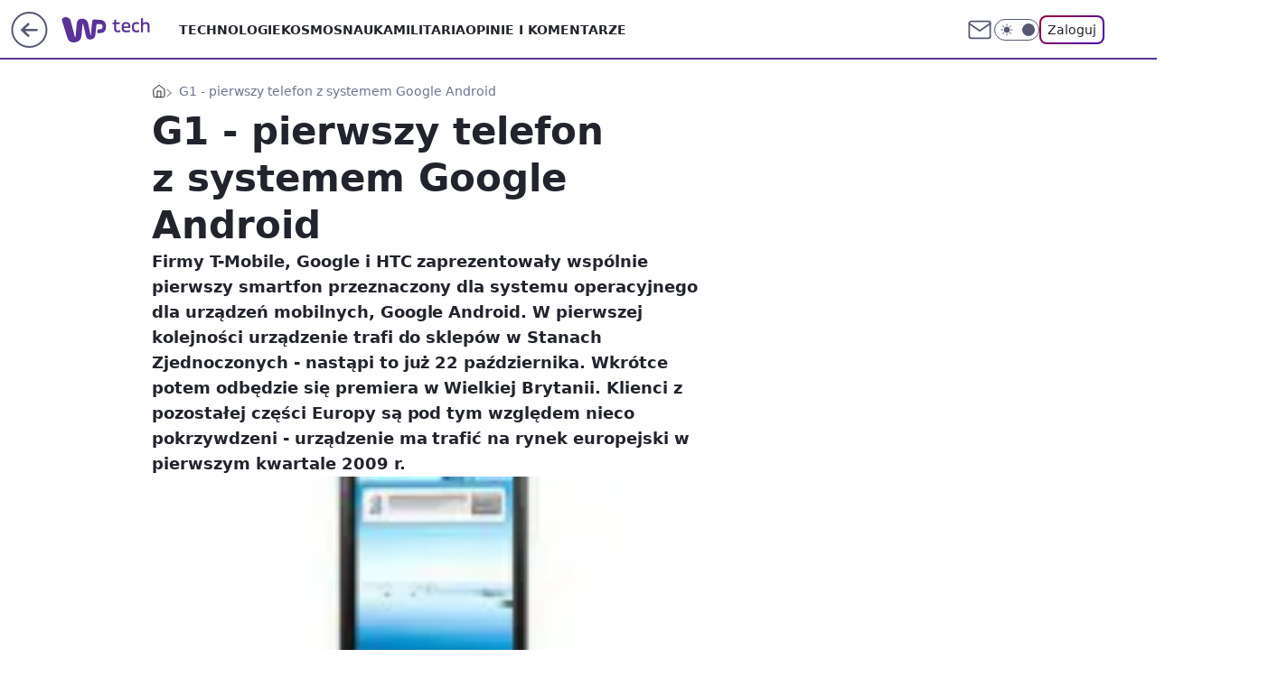

--- FILE ---
content_type: application/javascript
request_url: https://rek.www.wp.pl/gaf.js?rv=2&sn=tech&pvid=9b498bdb8150e81f5dfa&rekids=234802&whbid-test=1&phtml=tech.wp.pl%2Fg1-pierwszy-telefon-z-systemem-google-android%2C6034828142973569a&abtest=adtech%7CPRGM-1047%7CA%3Badtech%7CPU-335%7CA%3Badtech%7CPRG-3468%7CB%3Badtech%7CPRGM-1036%7CD%3Badtech%7CFP-76%7CA%3Badtech%7CPRGM-1356%7CA%3Badtech%7CPRGM-1419%7CB%3Badtech%7CPRGM-1589%7CA%3Badtech%7CPRGM-1443%7CA%3Badtech%7CPRGM-1421%7CA%3Badtech%7CPRGM-1587%7CD%3Badtech%7CPRGM-1615%7CA%3Badtech%7CPRGM-1215%7CC&PWA_adbd=0&darkmode=0&highLayout=0&layout=wide&navType=navigate&cdl=0&ctype=article&ciab=IAB19%2CIAB-v3-630&cid=6034828142973569&csystem=ncr&cdate=2008-09-23&vw=1280&vh=720&p1=0&spin=ubniq5nj&bcv=2
body_size: 9740
content:
ubniq5nj({"spin":"ubniq5nj","bunch":234802,"context":{"dsa":false,"minor":false,"bidRequestId":"7b911c44-9485-465d-ae2d-60952c8683fc","maConfig":{"timestamp":"2026-01-15T08:59:46.335Z"},"dfpConfig":{"timestamp":"2026-01-19T13:39:44.008Z"},"sda":[],"targeting":{"client":{},"server":{},"query":{"PWA_adbd":"0","abtest":"adtech|PRGM-1047|A;adtech|PU-335|A;adtech|PRG-3468|B;adtech|PRGM-1036|D;adtech|FP-76|A;adtech|PRGM-1356|A;adtech|PRGM-1419|B;adtech|PRGM-1589|A;adtech|PRGM-1443|A;adtech|PRGM-1421|A;adtech|PRGM-1587|D;adtech|PRGM-1615|A;adtech|PRGM-1215|C","bcv":"2","cdate":"2008-09-23","cdl":"0","ciab":"IAB19,IAB-v3-630","cid":"6034828142973569","csystem":"ncr","ctype":"article","darkmode":"0","highLayout":"0","layout":"wide","navType":"navigate","p1":"0","phtml":"tech.wp.pl/g1-pierwszy-telefon-z-systemem-google-android,6034828142973569a","pvid":"9b498bdb8150e81f5dfa","rekids":"234802","rv":"2","sn":"tech","spin":"ubniq5nj","vh":"720","vw":"1280","whbid-test":"1"}},"directOnly":0,"geo":{"country":"840","region":"","city":""},"statid":"","mlId":"","rshsd":"3","isRobot":false,"curr":{"EUR":4.2231,"USD":3.6331,"CHF":4.5476,"GBP":4.8704},"rv":"2","status":{"advf":2,"ma":2,"ma_ads-bidder":2,"ma_cpv-bidder":2,"ma_high-cpm-bidder":2}},"slots":{"11":{"delivered":"1","campaign":null,"dfpConfig":{"placement":"/89844762/Desktop_Tech.wp.pl_x11_art","roshash":"DHKN","ceil":100,"sizes":[[336,280],[640,280],[300,250]],"namedSizes":["fluid"],"div":"div-gpt-ad-x11-art","targeting":{"DFPHASH":"AEHK","emptygaf":"0"},"gfp":"DHKN"}},"12":{"delivered":"1","campaign":null,"dfpConfig":{"placement":"/89844762/Desktop_Tech.wp.pl_x12_art","roshash":"DHKN","ceil":100,"sizes":[[336,280],[640,280],[300,250]],"namedSizes":["fluid"],"div":"div-gpt-ad-x12-art","targeting":{"DFPHASH":"AEHK","emptygaf":"0"},"gfp":"DHKN"}},"13":{"delivered":"1","campaign":null,"dfpConfig":{"placement":"/89844762/Desktop_Tech.wp.pl_x13_art","roshash":"DHKN","ceil":100,"sizes":[[336,280],[640,280],[300,250]],"namedSizes":["fluid"],"div":"div-gpt-ad-x13-art","targeting":{"DFPHASH":"AEHK","emptygaf":"0"},"gfp":"DHKN"}},"14":{"delivered":"1","campaign":null,"dfpConfig":{"placement":"/89844762/Desktop_Tech.wp.pl_x14_art","roshash":"DHKN","ceil":100,"sizes":[[336,280],[640,280],[300,250]],"namedSizes":["fluid"],"div":"div-gpt-ad-x14-art","targeting":{"DFPHASH":"AEHK","emptygaf":"0"},"gfp":"DHKN"}},"15":{"delivered":"1","campaign":null,"dfpConfig":{"placement":"/89844762/Desktop_Tech.wp.pl_x15_art","roshash":"DHKN","ceil":100,"sizes":[[728,90],[970,300],[950,90],[980,120],[980,90],[970,150],[970,90],[970,250],[930,180],[950,200],[750,100],[970,66],[750,200],[960,90],[970,100],[750,300],[970,200],[950,300]],"namedSizes":["fluid"],"div":"div-gpt-ad-x15-art","targeting":{"DFPHASH":"AEHK","emptygaf":"0"},"gfp":"DHKN"}},"16":{"lazy":1,"delivered":"1","campaign":{"id":"188579","capping":"PWAck=27120684\u0026PWAclt=168","adm":{"bunch":"234802","creations":[{"code":"\u003cdiv class=\"ft_async_tag\"\u003e\u003cnoscript\u003e\u003ca href=\"https://servedby.flashtalking.com/click/2/304894;10471726;0;209;0/?gdpr=${GDPR}\u0026gdpr_consent=${GDPR_CONSENT_78}\u0026ft_width=750\u0026ft_height=300\u0026url=44073094\" target=\"_blank\"\u003e\u003cimg border=\"0\" src=\"https://servedby.flashtalking.com/imp/2/304894;10471726;205;gif;wppl;FullExpand/?gdpr=${GDPR}\u0026gdpr_consent=${GDPR_CONSENT_78}\"\u003e\u003c/a\u003e\u003c/noscript\u003e\u003cimg src=\"data:image/png,ft\" style=\"display: none\" onerror='(function(img) {window.ftClick = \"\";window.ftExpTrack_10471726 = \"\";window.ftX = \"\";window.ftY = \"\";window.ftZ = \"\";window.ftOBA = 1;window.ftContent = \"\";window.ftCustom = \"\";window.ft750x300_OOBclickTrack = \"\";window.ftRandom = Math.random()*1000000;window.ftClick_10471726 = ftClick;if(typeof(ft_referrer)==\"undefined\"){window.ft_referrer=(function(){var r=\"\";if(window==top){r=window.location.href;}else{try{r=window.parent.location.href;}catch(e){}r=(r)?r:document.referrer;}while(encodeURIComponent(r).length\u003e1000){r=r.substring(0,r.length-1);}return r;}());}var ftDomain = (window==top)?\"\":(function(){var d=document.referrer,m=(d)?d.match(\"(?::q/q/)+([qw-]+(q.[qw-]+)+)(q/)?\".replace(/q/g,decodeURIComponent(\"%\"+\"5C\"))):\"\",h=(m\u0026\u0026m[1])?m[1]:\"\";return (h\u0026\u0026h!=location.host)?\"\u0026ft_ifb=1\u0026ft_domain=\"+encodeURIComponent(h):\"\";}());var ftV_10471726={pID:\"10471726\",width:\"750\",height:\"300\",params:{ftx:window.ftX,fty:window.ftY,ftadz:window.ftZ,ftscw:window.ftContent,ft_custom:window.ftCustom,ft_id:window.ftID||\"\",ft_idEnabled:window.ftIDEnabled||\"\",ftOBA:window.ftOBA,ft_domain:((ftDomain||\"\").match(RegExp(\"\u0026ft_domain=([^\u0026$]+)\",\"i\"))||[\"\",\"\"])[1],ft_ifb:((ftDomain||\"\").match(RegExp(\"\u0026ft_ifb=([^\u0026$]+)\",\"i\"))||[\"\",\"\"])[1],ft_agentEnv:window.mraid||window.ormma?\"1\":\"0\",ft_referrer:encodeURIComponent(window.ft_referrer),gdpr:\"${GDPR}\",gdpr_consent:\"${GDPR_CONSENT_78}\",ftClick:window.ftClick,cachebuster:window.ftRandom},winVars:{ftClick_10471726:window.ftClick_10471726,ftExpTrack_10471726:window.ftExpTrack_10471726,ft750x300_OOBclickTrack:window.ft750x300_OOBclickTrack},DTimeout:1E3,GTimeout:1E3},ftPProc=function(d){var c=this;d=JSON.parse(JSON.stringify(d));var f=[],l=function(a,b){b=\"undefined\"===typeof b||isNaN(b)?1:parseInt(b,10);a=a||\"\";for(var e=0\u003c=b?b:0;e--;)a=encodeURIComponent(a);return a},h=function(a){a=a.constructor==Array?a:[];for(var b=0;b\u003ca.length;b++){var e=a[b].t\u0026\u0026\"w\"==a[b].t?\"winVars\":\"params\",c=d[e][a[b].p],g=l(a[b].n||\"\",a[b].e),h=l(a[b].v||\"\",a[b].e);g=(g?g+\":\":\"\")+h;\"\"!==g\u0026\u0026(c=\"undefined\"===typeof c||\"\"===c||\"o\"===a[b].m?\"\":c+\";\",d[e][a[b].p]=c+g)}a=!0;for(b=0;b\u003cf.length;b++)if(!f[b].deployed){a=!1;break}a\u0026\u0026k()},k=function(){k=function(){};deployTag()};c.getVars=function(a){return JSON.parse(JSON.stringify(a?\"string\"===typeof a\u0026\u0026\"undefined\"!==typeof d[a]?d[a]:{}:d))};c.getSrcString=function(){var a=c.getVars(\"params\"),b=[],e;for(e in a)a.hasOwnProperty(e)\u0026\u0026\"undefined\"!==typeof a[e]\u0026\u0026\"\"!==a[e]\u0026\u0026b.push(e+\"=\"+a[e]);return b.join(\"\u0026\")};c.deployWinVars=function(){var a=c.getVars(\"winVars\"),b;for(b in a)a.hasOwnProperty(b)\u0026\u0026\"undefined\"!==typeof a[b]\u0026\u0026(window[b]=a[b])};c.addPProc=function(a){a.deployed=!1;f.push(a)};c.init=function(){d.v=5;var a=[];0===f.length?k():(f.forEach(function(b){a.push(b.id);b.timeout=parseInt(isNaN(b.timeout)?d.DTimeout:b.timeout,10);b.timer=setTimeout(function(){var a={};clearTimeout(b.timer);b.deployed||(b.deployed=!0,h(a))},b.timeout||d.DTimeout);b.deploy(c.getVars(),function(a){clearTimeout(b.timer);b.deployed||(b.deployed=!0,h(a))})}),window[\"ftPPIDs_\"+d.pID]=d.v+\";\"+a.join(\",\"))}},ft10471726PP = new ftPProc(ftV_10471726);ft10471726PP.addPProc({id:\"32574\",deploy:function(settings,callback){var s = document.createElement(\"script\");s.src=\"https://cdn.flashtalking.com/197282/5142003/FT_FullScreenExpand.js\";img.parentNode.insertBefore(s, img.nextSibling);}});var deployTag = function(){deployTag = function(){};clearTimeout(gTimer);ft10471726PP.deployWinVars();var ftTag = document.createElement(\"script\");ftTag.id = \"ft_servedby_10471726\";ftTag.src = \"https://servedby.flashtalking.com/imp/2/304894;10471726;201;jsappend;wppl;FullExpand/?\"+ft10471726PP.getSrcString();ftTag.name = \"ftscript_750x300\";img.parentNode.insertBefore(ftTag, img.nextSibling);},gTimer = setTimeout(function(){clearTimeout(gTimer);deployTag();},ftV_10471726.GTimeout);ft10471726PP.init();})(this);'\u003e\u003c/div\u003e","height":300,"showLabel":true,"trackers":{"click":[""],"cview":["//ma.wp.pl/ma.gif?clid=2756484462c54389dac6407e48e5709b\u0026SN=tech\u0026pvid=9b498bdb8150e81f5dfa\u0026action=cvimp\u0026pg=tech.wp.pl\u0026par=editedTimestamp%3D1768572575%26pricingModel%3DlRd4Uf-pPLVuKwsW1pJfss-0hiTYutxzLdBbjIDHE8k%26iabPageCategories%3D%26ip%3DPcV4SRh6U7bYHiyW1TutmH29mK4bxWylMvsw-oBNUUo%26test%3D0%26seatID%3D2756484462c54389dac6407e48e5709b%26emission%3D3045428%26pvid%3D9b498bdb8150e81f5dfa%26conversionValue%3D0%26userID%3D__UNKNOWN_TELL_US__%26slotID%3D016%26cur%3DPLN%26workfID%3D188579%26org_id%3D25%26order%3D266277%26geo%3D840%253B%253B%26bidReqID%3D7b911c44-9485-465d-ae2d-60952c8683fc%26seatFee%3DB4YGOCQYodP43HuTFTkKl39Yo-d9xMwPId1qw9Jw2vk%26client_id%3D39398%26iabSiteCategories%3D%26sn%3Dtech%26hBidPrice%3DEJRcajuCFKWj%26contentID%3D6034828142973569%26ssp%3Dwp.pl%26publisherID%3D308%26targetDomain%3D%26billing%3Dcpv%26bidTimestamp%3D1768877418%26rekid%3D234802%26inver%3D2%26creationID%3D1473477%26is_robot%3D0%26is_adblock%3D0%26bidderID%3D11%26isDev%3Dfalse%26device%3DPERSONAL_COMPUTER%26domain%3Dtech.wp.pl%26slotSizeWxH%3D750x300%26partnerID%3D%26utility%3DmjXCVTWOgqO41pO6WNWGaJ8evbdIbp6qEF-T06ZhvNskumX5pGRHWvZ7k1pXj32t%26platform%3D8%26tpID%3D1404110%26source%3DTG%26ttl%3D1768963818%26hBudgetRate%3DDGJOSVY%26medium%3Ddisplay"],"impression":["//ma.wp.pl/ma.gif?clid=2756484462c54389dac6407e48e5709b\u0026SN=tech\u0026pvid=9b498bdb8150e81f5dfa\u0026action=delivery\u0026pg=tech.wp.pl\u0026par=medium%3Ddisplay%26editedTimestamp%3D1768572575%26pricingModel%3DlRd4Uf-pPLVuKwsW1pJfss-0hiTYutxzLdBbjIDHE8k%26iabPageCategories%3D%26ip%3DPcV4SRh6U7bYHiyW1TutmH29mK4bxWylMvsw-oBNUUo%26test%3D0%26seatID%3D2756484462c54389dac6407e48e5709b%26emission%3D3045428%26pvid%3D9b498bdb8150e81f5dfa%26conversionValue%3D0%26userID%3D__UNKNOWN_TELL_US__%26slotID%3D016%26cur%3DPLN%26workfID%3D188579%26org_id%3D25%26order%3D266277%26geo%3D840%253B%253B%26bidReqID%3D7b911c44-9485-465d-ae2d-60952c8683fc%26seatFee%3DB4YGOCQYodP43HuTFTkKl39Yo-d9xMwPId1qw9Jw2vk%26client_id%3D39398%26iabSiteCategories%3D%26sn%3Dtech%26hBidPrice%3DEJRcajuCFKWj%26contentID%3D6034828142973569%26ssp%3Dwp.pl%26publisherID%3D308%26targetDomain%3D%26billing%3Dcpv%26bidTimestamp%3D1768877418%26rekid%3D234802%26inver%3D2%26creationID%3D1473477%26is_robot%3D0%26is_adblock%3D0%26bidderID%3D11%26isDev%3Dfalse%26device%3DPERSONAL_COMPUTER%26domain%3Dtech.wp.pl%26slotSizeWxH%3D750x300%26partnerID%3D%26utility%3DmjXCVTWOgqO41pO6WNWGaJ8evbdIbp6qEF-T06ZhvNskumX5pGRHWvZ7k1pXj32t%26platform%3D8%26tpID%3D1404110%26source%3DTG%26ttl%3D1768963818%26hBudgetRate%3DDGJOSVY"],"view":["//ma.wp.pl/ma.gif?clid=2756484462c54389dac6407e48e5709b\u0026SN=tech\u0026pvid=9b498bdb8150e81f5dfa\u0026action=view\u0026pg=tech.wp.pl\u0026par=utility%3DmjXCVTWOgqO41pO6WNWGaJ8evbdIbp6qEF-T06ZhvNskumX5pGRHWvZ7k1pXj32t%26platform%3D8%26tpID%3D1404110%26source%3DTG%26ttl%3D1768963818%26hBudgetRate%3DDGJOSVY%26medium%3Ddisplay%26editedTimestamp%3D1768572575%26pricingModel%3DlRd4Uf-pPLVuKwsW1pJfss-0hiTYutxzLdBbjIDHE8k%26iabPageCategories%3D%26ip%3DPcV4SRh6U7bYHiyW1TutmH29mK4bxWylMvsw-oBNUUo%26test%3D0%26seatID%3D2756484462c54389dac6407e48e5709b%26emission%3D3045428%26pvid%3D9b498bdb8150e81f5dfa%26conversionValue%3D0%26userID%3D__UNKNOWN_TELL_US__%26slotID%3D016%26cur%3DPLN%26workfID%3D188579%26org_id%3D25%26order%3D266277%26geo%3D840%253B%253B%26bidReqID%3D7b911c44-9485-465d-ae2d-60952c8683fc%26seatFee%3DB4YGOCQYodP43HuTFTkKl39Yo-d9xMwPId1qw9Jw2vk%26client_id%3D39398%26iabSiteCategories%3D%26sn%3Dtech%26hBidPrice%3DEJRcajuCFKWj%26contentID%3D6034828142973569%26ssp%3Dwp.pl%26publisherID%3D308%26targetDomain%3D%26billing%3Dcpv%26bidTimestamp%3D1768877418%26rekid%3D234802%26inver%3D2%26creationID%3D1473477%26is_robot%3D0%26is_adblock%3D0%26bidderID%3D11%26isDev%3Dfalse%26device%3DPERSONAL_COMPUTER%26domain%3Dtech.wp.pl%26slotSizeWxH%3D750x300%26partnerID%3D"]},"transparentPlaceholder":false,"type":"code","width":750}],"redir":"https://ma.wp.pl/redirma?SN=tech\u0026pvid=9b498bdb8150e81f5dfa\u0026par=conversionValue%3D0%26sn%3Dtech%26billing%3Dcpv%26platform%3D8%26test%3D0%26workfID%3D188579%26publisherID%3D308%26device%3DPERSONAL_COMPUTER%26source%3DTG%26ip%3DPcV4SRh6U7bYHiyW1TutmH29mK4bxWylMvsw-oBNUUo%26emission%3D3045428%26pvid%3D9b498bdb8150e81f5dfa%26slotID%3D016%26org_id%3D25%26contentID%3D6034828142973569%26ssp%3Dwp.pl%26targetDomain%3D%26inver%3D2%26creationID%3D1473477%26editedTimestamp%3D1768572575%26seatID%3D2756484462c54389dac6407e48e5709b%26iabSiteCategories%3D%26hBidPrice%3DEJRcajuCFKWj%26bidderID%3D11%26utility%3DmjXCVTWOgqO41pO6WNWGaJ8evbdIbp6qEF-T06ZhvNskumX5pGRHWvZ7k1pXj32t%26iabPageCategories%3D%26cur%3DPLN%26slotSizeWxH%3D750x300%26order%3D266277%26geo%3D840%253B%253B%26bidReqID%3D7b911c44-9485-465d-ae2d-60952c8683fc%26is_adblock%3D0%26isDev%3Dfalse%26domain%3Dtech.wp.pl%26hBudgetRate%3DDGJOSVY%26seatFee%3DB4YGOCQYodP43HuTFTkKl39Yo-d9xMwPId1qw9Jw2vk%26client_id%3D39398%26bidTimestamp%3D1768877418%26partnerID%3D%26tpID%3D1404110%26medium%3Ddisplay%26pricingModel%3DlRd4Uf-pPLVuKwsW1pJfss-0hiTYutxzLdBbjIDHE8k%26userID%3D__UNKNOWN_TELL_US__%26rekid%3D234802%26is_robot%3D0%26ttl%3D1768963818\u0026url=","slot":"16"},"creative":{"Id":"1473477","provider":"ma_cpv-bidder","roshash":"EJRc","height":300,"width":750,"touchpointId":"1404110","source":{"bidder":"cpv-bidder"}},"sellingModel":{"model":"CPV_INT"}},"dfpConfig":{"placement":"/89844762/Desktop_Tech.wp.pl_x16","roshash":"EJSV","ceil":100,"sizes":[[728,90],[970,300],[950,90],[980,120],[980,90],[970,150],[970,90],[970,250],[930,180],[950,200],[750,100],[970,66],[750,200],[960,90],[970,100],[750,300],[970,200],[950,300]],"namedSizes":["fluid"],"div":"div-gpt-ad-x16","targeting":{"DFPHASH":"BGPS","emptygaf":"0"},"gfp":"DHKN"}},"17":{"delivered":"1","campaign":null,"dfpConfig":{"placement":"/89844762/Desktop_Tech.wp.pl_x17","roshash":"DHKN","ceil":100,"sizes":[[728,90],[970,300],[950,90],[980,120],[980,90],[970,150],[970,90],[970,250],[930,180],[950,200],[750,100],[970,66],[750,200],[960,90],[970,100],[750,300],[970,200],[950,300]],"namedSizes":["fluid"],"div":"div-gpt-ad-x17","targeting":{"DFPHASH":"AEHK","emptygaf":"0"},"gfp":"DHKN"}},"18":{"delivered":"1","campaign":null,"dfpConfig":{"placement":"/89844762/Desktop_Tech.wp.pl_x18","roshash":"DHKN","ceil":100,"sizes":[[728,90],[970,300],[950,90],[980,120],[980,90],[970,150],[970,90],[970,250],[930,180],[950,200],[750,100],[970,66],[750,200],[960,90],[970,100],[750,300],[970,200],[950,300]],"namedSizes":["fluid"],"div":"div-gpt-ad-x18","targeting":{"DFPHASH":"AEHK","emptygaf":"0"},"gfp":"DHKN"}},"19":{"delivered":"1","campaign":null,"dfpConfig":{"placement":"/89844762/Desktop_Tech.wp.pl_x19","roshash":"DHKN","ceil":100,"sizes":[[728,90],[970,300],[950,90],[980,120],[980,90],[970,150],[970,90],[970,250],[930,180],[950,200],[750,100],[970,66],[750,200],[960,90],[970,100],[750,300],[970,200],[950,300]],"namedSizes":["fluid"],"div":"div-gpt-ad-x19","targeting":{"DFPHASH":"AEHK","emptygaf":"0"},"gfp":"DHKN"}},"2":{"delivered":"1","campaign":{"id":"187057","capping":"PWAck=27120447\u0026PWAclt=960","adm":{"bunch":"234802","creations":[{"cbConfig":{"blur":false,"bottomBar":false,"fullPage":false,"message":"Przekierowanie za {{time}} sekund{{y}}","timeout":15000},"height":600,"pixels":["//ad.doubleclick.net/ddm/trackimp/N2237290.276442WIRTUALNAPOLSKA/B34824962.436989159;dc_trk_aid=629722317;dc_trk_cid=246962839;ord=1768877418;dc_lat=;dc_rdid=;tag_for_child_directed_treatment=;tfua=;gdpr=${GDPR};gdpr_consent=${GDPR_CONSENT_755};ltd=${LIMITED_ADS};dc_tdv=1?"],"scalable":"2","showLabel":false,"src":"https://mamc.wpcdn.pl/187057/1766149172986/WP_baner_1200x600/1200x600/index.html","trackers":{"click":[""],"cview":["//ma.wp.pl/ma.gif?clid=de722beda2adf178cb2a229b728519d3\u0026SN=tech\u0026pvid=9b498bdb8150e81f5dfa\u0026action=cvimp\u0026pg=tech.wp.pl\u0026par=pricingModel%3DrUSwvewHKNB8RnOFEZrw53slhdSo_dJlEQV4Qx8z6t4%26device%3DPERSONAL_COMPUTER%26billing%3Dcpv%26pvid%3D9b498bdb8150e81f5dfa%26sn%3Dtech%26utility%3DhWWD_uez3Mxvt3BQ72Jun_6qOUSXgTt70EQ4fYhj8FokjRTlkPggeDgQw3H_X0_x%26bidReqID%3D7b911c44-9485-465d-ae2d-60952c8683fc%26test%3D0%26seatID%3Dde722beda2adf178cb2a229b728519d3%26emission%3D3041539%26partnerID%3D%26userID%3D__UNKNOWN_TELL_US__%26targetDomain%3Dshell.pl%26workfID%3D187057%26iabSiteCategories%3D%26ttl%3D1768963818%26hBidPrice%3DDGJOTWZ%26hBudgetRate%3DDGJOTWZ%26ssp%3Dwp.pl%26publisherID%3D308%26slotSizeWxH%3D1200x600%26is_robot%3D0%26conversionValue%3D0%26ip%3DzGfNxAUzGOl0-jiFzpCBmxXWyyDJrAvMrQBxgRrtkiQ%26slotID%3D002%26creationID%3D1459285%26org_id%3D25%26iabPageCategories%3D%26bidTimestamp%3D1768877418%26isDev%3Dfalse%26platform%3D8%26rekid%3D234802%26source%3DTG%26is_adblock%3D0%26geo%3D840%253B%253B%26inver%3D2%26client_id%3D41129%26order%3D264859%26editedTimestamp%3D1766399041%26bidderID%3D11%26contentID%3D6034828142973569%26medium%3Ddisplay%26domain%3Dtech.wp.pl%26cur%3DPLN%26seatFee%3DRBY8a8dfobN8sDN5z0eyb3zeplQukQ4JgQLs4_g-0J4%26tpID%3D1395564"],"impression":["//ma.wp.pl/ma.gif?clid=de722beda2adf178cb2a229b728519d3\u0026SN=tech\u0026pvid=9b498bdb8150e81f5dfa\u0026action=delivery\u0026pg=tech.wp.pl\u0026par=seatID%3Dde722beda2adf178cb2a229b728519d3%26emission%3D3041539%26partnerID%3D%26userID%3D__UNKNOWN_TELL_US__%26targetDomain%3Dshell.pl%26workfID%3D187057%26iabSiteCategories%3D%26ttl%3D1768963818%26hBidPrice%3DDGJOTWZ%26hBudgetRate%3DDGJOTWZ%26ssp%3Dwp.pl%26publisherID%3D308%26slotSizeWxH%3D1200x600%26is_robot%3D0%26conversionValue%3D0%26ip%3DzGfNxAUzGOl0-jiFzpCBmxXWyyDJrAvMrQBxgRrtkiQ%26slotID%3D002%26creationID%3D1459285%26org_id%3D25%26iabPageCategories%3D%26bidTimestamp%3D1768877418%26isDev%3Dfalse%26platform%3D8%26rekid%3D234802%26source%3DTG%26is_adblock%3D0%26geo%3D840%253B%253B%26inver%3D2%26client_id%3D41129%26order%3D264859%26editedTimestamp%3D1766399041%26bidderID%3D11%26contentID%3D6034828142973569%26medium%3Ddisplay%26domain%3Dtech.wp.pl%26cur%3DPLN%26seatFee%3DRBY8a8dfobN8sDN5z0eyb3zeplQukQ4JgQLs4_g-0J4%26tpID%3D1395564%26pricingModel%3DrUSwvewHKNB8RnOFEZrw53slhdSo_dJlEQV4Qx8z6t4%26device%3DPERSONAL_COMPUTER%26billing%3Dcpv%26pvid%3D9b498bdb8150e81f5dfa%26sn%3Dtech%26utility%3DhWWD_uez3Mxvt3BQ72Jun_6qOUSXgTt70EQ4fYhj8FokjRTlkPggeDgQw3H_X0_x%26bidReqID%3D7b911c44-9485-465d-ae2d-60952c8683fc%26test%3D0"],"view":["//ma.wp.pl/ma.gif?clid=de722beda2adf178cb2a229b728519d3\u0026SN=tech\u0026pvid=9b498bdb8150e81f5dfa\u0026action=view\u0026pg=tech.wp.pl\u0026par=creationID%3D1459285%26org_id%3D25%26iabPageCategories%3D%26bidTimestamp%3D1768877418%26isDev%3Dfalse%26platform%3D8%26rekid%3D234802%26source%3DTG%26is_adblock%3D0%26geo%3D840%253B%253B%26inver%3D2%26client_id%3D41129%26order%3D264859%26editedTimestamp%3D1766399041%26bidderID%3D11%26contentID%3D6034828142973569%26medium%3Ddisplay%26domain%3Dtech.wp.pl%26cur%3DPLN%26seatFee%3DRBY8a8dfobN8sDN5z0eyb3zeplQukQ4JgQLs4_g-0J4%26tpID%3D1395564%26pricingModel%3DrUSwvewHKNB8RnOFEZrw53slhdSo_dJlEQV4Qx8z6t4%26device%3DPERSONAL_COMPUTER%26billing%3Dcpv%26pvid%3D9b498bdb8150e81f5dfa%26sn%3Dtech%26utility%3DhWWD_uez3Mxvt3BQ72Jun_6qOUSXgTt70EQ4fYhj8FokjRTlkPggeDgQw3H_X0_x%26bidReqID%3D7b911c44-9485-465d-ae2d-60952c8683fc%26test%3D0%26seatID%3Dde722beda2adf178cb2a229b728519d3%26emission%3D3041539%26partnerID%3D%26userID%3D__UNKNOWN_TELL_US__%26targetDomain%3Dshell.pl%26workfID%3D187057%26iabSiteCategories%3D%26ttl%3D1768963818%26hBidPrice%3DDGJOTWZ%26hBudgetRate%3DDGJOTWZ%26ssp%3Dwp.pl%26publisherID%3D308%26slotSizeWxH%3D1200x600%26is_robot%3D0%26conversionValue%3D0%26ip%3DzGfNxAUzGOl0-jiFzpCBmxXWyyDJrAvMrQBxgRrtkiQ%26slotID%3D002"]},"transparentPlaceholder":false,"type":"iframe","url":"https://ad.doubleclick.net/ddm/trackclk/N2237290.276442WIRTUALNAPOLSKA/B34824962.436989159;dc_trk_aid=629722317;dc_trk_cid=246962839;dc_lat=;dc_rdid=;tag_for_child_directed_treatment=;tfua=;gdpr=${GDPR};gdpr_consent=${GDPR_CONSENT_755};ltd=${LIMITED_ADS};dc_tdv=1","width":1200}],"redir":"https://ma.wp.pl/redirma?SN=tech\u0026pvid=9b498bdb8150e81f5dfa\u0026par=partnerID%3D%26ttl%3D1768963818%26platform%3D8%26bidderID%3D11%26billing%3Dcpv%26hBudgetRate%3DDGJOTWZ%26creationID%3D1459285%26iabPageCategories%3D%26org_id%3D25%26userID%3D__UNKNOWN_TELL_US__%26emission%3D3041539%26hBidPrice%3DDGJOTWZ%26ssp%3Dwp.pl%26isDev%3Dfalse%26cur%3DPLN%26test%3D0%26workfID%3D187057%26rekid%3D234802%26source%3DTG%26order%3D264859%26editedTimestamp%3D1766399041%26contentID%3D6034828142973569%26medium%3Ddisplay%26pricingModel%3DrUSwvewHKNB8RnOFEZrw53slhdSo_dJlEQV4Qx8z6t4%26pvid%3D9b498bdb8150e81f5dfa%26bidReqID%3D7b911c44-9485-465d-ae2d-60952c8683fc%26iabSiteCategories%3D%26publisherID%3D308%26slotSizeWxH%3D1200x600%26sn%3Dtech%26targetDomain%3Dshell.pl%26conversionValue%3D0%26client_id%3D41129%26slotID%3D002%26tpID%3D1395564%26device%3DPERSONAL_COMPUTER%26utility%3DhWWD_uez3Mxvt3BQ72Jun_6qOUSXgTt70EQ4fYhj8FokjRTlkPggeDgQw3H_X0_x%26ip%3DzGfNxAUzGOl0-jiFzpCBmxXWyyDJrAvMrQBxgRrtkiQ%26bidTimestamp%3D1768877418%26is_adblock%3D0%26geo%3D840%253B%253B%26seatID%3Dde722beda2adf178cb2a229b728519d3%26is_robot%3D0%26inver%3D2%26domain%3Dtech.wp.pl%26seatFee%3DRBY8a8dfobN8sDN5z0eyb3zeplQukQ4JgQLs4_g-0J4\u0026url=","slot":"2"},"creative":{"Id":"1459285","provider":"ma_cpv-bidder","roshash":"FKNQ","height":600,"width":1200,"touchpointId":"1395564","source":{"bidder":"cpv-bidder"}},"sellingModel":{"model":"CPM_INT"}},"dfpConfig":{"placement":"/89844762/Desktop_Tech.wp.pl_x02","roshash":"FKNQ","ceil":100,"sizes":[[970,300],[970,600],[750,300],[950,300],[980,600],[1920,870],[1200,600],[750,400],[960,640]],"namedSizes":["fluid"],"div":"div-gpt-ad-x02","targeting":{"DFPHASH":"CHKN","emptygaf":"0"},"gfp":"EMPS"}},"24":{"delivered":"","campaign":null,"dfpConfig":null},"25":{"delivered":"1","campaign":null,"dfpConfig":{"placement":"/89844762/Desktop_Tech.wp.pl_x25_art","roshash":"DHKN","ceil":100,"sizes":[[336,280],[640,280],[300,250]],"namedSizes":["fluid"],"div":"div-gpt-ad-x25-art","targeting":{"DFPHASH":"AEHK","emptygaf":"0"},"gfp":"DHKN"}},"27":{"delivered":"1","campaign":null,"dfpConfig":{"placement":"/89844762/Desktop_Tech.wp.pl_x27_art","roshash":"DHKN","ceil":100,"sizes":[[160,600]],"namedSizes":["fluid"],"div":"div-gpt-ad-x27-art","targeting":{"DFPHASH":"AEHK","emptygaf":"0"},"gfp":"DHKN"}},"28":{"delivered":"","campaign":null,"dfpConfig":null},"29":{"delivered":"","campaign":null,"dfpConfig":null},"3":{"delivered":"1","campaign":{"id":"188509","capping":"PWAck=27120659\u0026PWAclt=1200","adm":{"bunch":"234802","creations":[{"height":600,"mod":"stiltedBanner","pixels":["//ad.doubleclick.net/ddm/trackimp/N1675542.110317WP.PL/B34882747.437919181;dc_trk_aid=631342248;dc_trk_cid=248141839;ord=1768877418;dc_lat=;dc_rdid=;tag_for_child_directed_treatment=;tfua=;gdpr=${GDPR};gdpr_consent=${GDPR_CONSENT_755};ltd=${LIMITED_ADS};dc_tdv=1?"],"showLabel":true,"src":"https://mamc.wpcdn.pl/188509/1768466680476/WP-Gigaboard-1200x600-.jpg","trackers":{"click":[""],"cview":["//ma.wp.pl/ma.gif?clid=de722beda2adf178cb2a229b728519d3\u0026SN=tech\u0026pvid=9b498bdb8150e81f5dfa\u0026action=cvimp\u0026pg=tech.wp.pl\u0026par=creationID%3D1471700%26cur%3DPLN%26is_adblock%3D0%26hBudgetRate%3DDGJNVYc%26partnerID%3D%26ssp%3Dwp.pl%26bidReqID%3D7b911c44-9485-465d-ae2d-60952c8683fc%26publisherID%3D308%26workfID%3D188509%26tpID%3D1403748%26client_id%3D50410%26org_id%3D25%26source%3DTG%26conversionValue%3D0%26targetDomain%3Dmi.com%26order%3D265775%26editedTimestamp%3D1768466932%26pricingModel%3D-_WmkfnVv4desAD9qhrE24C_QDd-2GsLMhTU500sbok%26ttl%3D1768963818%26sn%3Dtech%26geo%3D840%253B%253B%26utility%3DW1X83CQsF-PoVDK4uWpSLvBNAtjjsIl79knFRUAUILvw9Gf_4swAibeV1s5N6zyG%26seatID%3Dde722beda2adf178cb2a229b728519d3%26emission%3D3044025%26isDev%3Dfalse%26medium%3Ddisplay%26userID%3D__UNKNOWN_TELL_US__%26billing%3Dcpv%26iabPageCategories%3D630%26is_robot%3D0%26bidTimestamp%3D1768877418%26hBidPrice%3DDGJNVYc%26slotSizeWxH%3D1200x600%26test%3D0%26iabSiteCategories%3D%26pvid%3D9b498bdb8150e81f5dfa%26bidderID%3D11%26platform%3D8%26device%3DPERSONAL_COMPUTER%26rekid%3D234802%26inver%3D2%26slotID%3D003%26seatFee%3DLNgD_A6SSHDfn_1I-R8ViuQrqPNKCtY7HlcbuU_3A0I%26contentID%3D6034828142973569%26ip%3DmEH62fLtCduOpPRTQRLvP6oDWbCxW_dXoltEEPa09eU%26domain%3Dtech.wp.pl"],"impression":["//ma.wp.pl/ma.gif?clid=de722beda2adf178cb2a229b728519d3\u0026SN=tech\u0026pvid=9b498bdb8150e81f5dfa\u0026action=delivery\u0026pg=tech.wp.pl\u0026par=utility%3DW1X83CQsF-PoVDK4uWpSLvBNAtjjsIl79knFRUAUILvw9Gf_4swAibeV1s5N6zyG%26seatID%3Dde722beda2adf178cb2a229b728519d3%26emission%3D3044025%26isDev%3Dfalse%26medium%3Ddisplay%26userID%3D__UNKNOWN_TELL_US__%26billing%3Dcpv%26iabPageCategories%3D630%26is_robot%3D0%26bidTimestamp%3D1768877418%26hBidPrice%3DDGJNVYc%26slotSizeWxH%3D1200x600%26test%3D0%26iabSiteCategories%3D%26pvid%3D9b498bdb8150e81f5dfa%26bidderID%3D11%26platform%3D8%26device%3DPERSONAL_COMPUTER%26rekid%3D234802%26inver%3D2%26slotID%3D003%26seatFee%3DLNgD_A6SSHDfn_1I-R8ViuQrqPNKCtY7HlcbuU_3A0I%26contentID%3D6034828142973569%26ip%3DmEH62fLtCduOpPRTQRLvP6oDWbCxW_dXoltEEPa09eU%26domain%3Dtech.wp.pl%26creationID%3D1471700%26cur%3DPLN%26is_adblock%3D0%26hBudgetRate%3DDGJNVYc%26partnerID%3D%26ssp%3Dwp.pl%26bidReqID%3D7b911c44-9485-465d-ae2d-60952c8683fc%26publisherID%3D308%26workfID%3D188509%26tpID%3D1403748%26client_id%3D50410%26org_id%3D25%26source%3DTG%26conversionValue%3D0%26targetDomain%3Dmi.com%26order%3D265775%26editedTimestamp%3D1768466932%26pricingModel%3D-_WmkfnVv4desAD9qhrE24C_QDd-2GsLMhTU500sbok%26ttl%3D1768963818%26sn%3Dtech%26geo%3D840%253B%253B"],"view":["//ma.wp.pl/ma.gif?clid=de722beda2adf178cb2a229b728519d3\u0026SN=tech\u0026pvid=9b498bdb8150e81f5dfa\u0026action=view\u0026pg=tech.wp.pl\u0026par=partnerID%3D%26ssp%3Dwp.pl%26bidReqID%3D7b911c44-9485-465d-ae2d-60952c8683fc%26publisherID%3D308%26workfID%3D188509%26tpID%3D1403748%26client_id%3D50410%26org_id%3D25%26source%3DTG%26conversionValue%3D0%26targetDomain%3Dmi.com%26order%3D265775%26editedTimestamp%3D1768466932%26pricingModel%3D-_WmkfnVv4desAD9qhrE24C_QDd-2GsLMhTU500sbok%26ttl%3D1768963818%26sn%3Dtech%26geo%3D840%253B%253B%26utility%3DW1X83CQsF-PoVDK4uWpSLvBNAtjjsIl79knFRUAUILvw9Gf_4swAibeV1s5N6zyG%26seatID%3Dde722beda2adf178cb2a229b728519d3%26emission%3D3044025%26isDev%3Dfalse%26medium%3Ddisplay%26userID%3D__UNKNOWN_TELL_US__%26billing%3Dcpv%26iabPageCategories%3D630%26is_robot%3D0%26bidTimestamp%3D1768877418%26hBidPrice%3DDGJNVYc%26slotSizeWxH%3D1200x600%26test%3D0%26iabSiteCategories%3D%26pvid%3D9b498bdb8150e81f5dfa%26bidderID%3D11%26platform%3D8%26device%3DPERSONAL_COMPUTER%26rekid%3D234802%26inver%3D2%26slotID%3D003%26seatFee%3DLNgD_A6SSHDfn_1I-R8ViuQrqPNKCtY7HlcbuU_3A0I%26contentID%3D6034828142973569%26ip%3DmEH62fLtCduOpPRTQRLvP6oDWbCxW_dXoltEEPa09eU%26domain%3Dtech.wp.pl%26creationID%3D1471700%26cur%3DPLN%26is_adblock%3D0%26hBudgetRate%3DDGJNVYc"]},"transparentPlaceholder":false,"type":"image","url":"https://ad.doubleclick.net/ddm/trackclk/N1675542.110317WP.PL/B34882747.437919181;dc_trk_aid=631342248;dc_trk_cid=248141839;dc_lat=;dc_rdid=;tag_for_child_directed_treatment=;tfua=;gdpr=${GDPR};gdpr_consent=${GDPR_CONSENT_755};ltd=${LIMITED_ADS};dc_tdv=1","width":1200},{"height":600,"mod":"stiltedBanner","pixels":["//ad.doubleclick.net/ddm/trackimp/N1675542.110317WP.PL/B34882747.437919181;dc_trk_aid=631342248;dc_trk_cid=248141839;ord=1768877418;dc_lat=;dc_rdid=;tag_for_child_directed_treatment=;tfua=;gdpr=${GDPR};gdpr_consent=${GDPR_CONSENT_755};ltd=${LIMITED_ADS};dc_tdv=1?"],"showLabel":true,"src":"https://mamc.wpcdn.pl/188509/1768466743207/WP-Gigaboard-940x600-.jpg","trackers":{"click":[""],"cview":["//ma.wp.pl/ma.gif?clid=de722beda2adf178cb2a229b728519d3\u0026SN=tech\u0026pvid=9b498bdb8150e81f5dfa\u0026action=cvimp\u0026pg=tech.wp.pl\u0026par=creationID%3D1471700%26cur%3DPLN%26is_adblock%3D0%26hBudgetRate%3DDGJNVYc%26partnerID%3D%26ssp%3Dwp.pl%26bidReqID%3D7b911c44-9485-465d-ae2d-60952c8683fc%26publisherID%3D308%26workfID%3D188509%26tpID%3D1403748%26client_id%3D50410%26org_id%3D25%26source%3DTG%26conversionValue%3D0%26targetDomain%3Dmi.com%26order%3D265775%26editedTimestamp%3D1768466932%26pricingModel%3D-_WmkfnVv4desAD9qhrE24C_QDd-2GsLMhTU500sbok%26ttl%3D1768963818%26sn%3Dtech%26geo%3D840%253B%253B%26utility%3DW1X83CQsF-PoVDK4uWpSLvBNAtjjsIl79knFRUAUILvw9Gf_4swAibeV1s5N6zyG%26seatID%3Dde722beda2adf178cb2a229b728519d3%26emission%3D3044025%26isDev%3Dfalse%26medium%3Ddisplay%26userID%3D__UNKNOWN_TELL_US__%26billing%3Dcpv%26iabPageCategories%3D630%26is_robot%3D0%26bidTimestamp%3D1768877418%26hBidPrice%3DDGJNVYc%26slotSizeWxH%3D1200x600%26test%3D0%26iabSiteCategories%3D%26pvid%3D9b498bdb8150e81f5dfa%26bidderID%3D11%26platform%3D8%26device%3DPERSONAL_COMPUTER%26rekid%3D234802%26inver%3D2%26slotID%3D003%26seatFee%3DLNgD_A6SSHDfn_1I-R8ViuQrqPNKCtY7HlcbuU_3A0I%26contentID%3D6034828142973569%26ip%3DmEH62fLtCduOpPRTQRLvP6oDWbCxW_dXoltEEPa09eU%26domain%3Dtech.wp.pl"],"impression":["//ma.wp.pl/ma.gif?clid=de722beda2adf178cb2a229b728519d3\u0026SN=tech\u0026pvid=9b498bdb8150e81f5dfa\u0026action=delivery\u0026pg=tech.wp.pl\u0026par=utility%3DW1X83CQsF-PoVDK4uWpSLvBNAtjjsIl79knFRUAUILvw9Gf_4swAibeV1s5N6zyG%26seatID%3Dde722beda2adf178cb2a229b728519d3%26emission%3D3044025%26isDev%3Dfalse%26medium%3Ddisplay%26userID%3D__UNKNOWN_TELL_US__%26billing%3Dcpv%26iabPageCategories%3D630%26is_robot%3D0%26bidTimestamp%3D1768877418%26hBidPrice%3DDGJNVYc%26slotSizeWxH%3D1200x600%26test%3D0%26iabSiteCategories%3D%26pvid%3D9b498bdb8150e81f5dfa%26bidderID%3D11%26platform%3D8%26device%3DPERSONAL_COMPUTER%26rekid%3D234802%26inver%3D2%26slotID%3D003%26seatFee%3DLNgD_A6SSHDfn_1I-R8ViuQrqPNKCtY7HlcbuU_3A0I%26contentID%3D6034828142973569%26ip%3DmEH62fLtCduOpPRTQRLvP6oDWbCxW_dXoltEEPa09eU%26domain%3Dtech.wp.pl%26creationID%3D1471700%26cur%3DPLN%26is_adblock%3D0%26hBudgetRate%3DDGJNVYc%26partnerID%3D%26ssp%3Dwp.pl%26bidReqID%3D7b911c44-9485-465d-ae2d-60952c8683fc%26publisherID%3D308%26workfID%3D188509%26tpID%3D1403748%26client_id%3D50410%26org_id%3D25%26source%3DTG%26conversionValue%3D0%26targetDomain%3Dmi.com%26order%3D265775%26editedTimestamp%3D1768466932%26pricingModel%3D-_WmkfnVv4desAD9qhrE24C_QDd-2GsLMhTU500sbok%26ttl%3D1768963818%26sn%3Dtech%26geo%3D840%253B%253B"],"view":["//ma.wp.pl/ma.gif?clid=de722beda2adf178cb2a229b728519d3\u0026SN=tech\u0026pvid=9b498bdb8150e81f5dfa\u0026action=view\u0026pg=tech.wp.pl\u0026par=partnerID%3D%26ssp%3Dwp.pl%26bidReqID%3D7b911c44-9485-465d-ae2d-60952c8683fc%26publisherID%3D308%26workfID%3D188509%26tpID%3D1403748%26client_id%3D50410%26org_id%3D25%26source%3DTG%26conversionValue%3D0%26targetDomain%3Dmi.com%26order%3D265775%26editedTimestamp%3D1768466932%26pricingModel%3D-_WmkfnVv4desAD9qhrE24C_QDd-2GsLMhTU500sbok%26ttl%3D1768963818%26sn%3Dtech%26geo%3D840%253B%253B%26utility%3DW1X83CQsF-PoVDK4uWpSLvBNAtjjsIl79knFRUAUILvw9Gf_4swAibeV1s5N6zyG%26seatID%3Dde722beda2adf178cb2a229b728519d3%26emission%3D3044025%26isDev%3Dfalse%26medium%3Ddisplay%26userID%3D__UNKNOWN_TELL_US__%26billing%3Dcpv%26iabPageCategories%3D630%26is_robot%3D0%26bidTimestamp%3D1768877418%26hBidPrice%3DDGJNVYc%26slotSizeWxH%3D1200x600%26test%3D0%26iabSiteCategories%3D%26pvid%3D9b498bdb8150e81f5dfa%26bidderID%3D11%26platform%3D8%26device%3DPERSONAL_COMPUTER%26rekid%3D234802%26inver%3D2%26slotID%3D003%26seatFee%3DLNgD_A6SSHDfn_1I-R8ViuQrqPNKCtY7HlcbuU_3A0I%26contentID%3D6034828142973569%26ip%3DmEH62fLtCduOpPRTQRLvP6oDWbCxW_dXoltEEPa09eU%26domain%3Dtech.wp.pl%26creationID%3D1471700%26cur%3DPLN%26is_adblock%3D0%26hBudgetRate%3DDGJNVYc"]},"transparentPlaceholder":false,"type":"image","url":"https://ad.doubleclick.net/ddm/trackclk/N1675542.110317WP.PL/B34882747.437919181;dc_trk_aid=631342248;dc_trk_cid=248141839;dc_lat=;dc_rdid=;tag_for_child_directed_treatment=;tfua=;gdpr=${GDPR};gdpr_consent=${GDPR_CONSENT_755};ltd=${LIMITED_ADS};dc_tdv=1","width":940}],"redir":"https://ma.wp.pl/redirma?SN=tech\u0026pvid=9b498bdb8150e81f5dfa\u0026par=userID%3D__UNKNOWN_TELL_US__%26ip%3DmEH62fLtCduOpPRTQRLvP6oDWbCxW_dXoltEEPa09eU%26domain%3Dtech.wp.pl%26cur%3DPLN%26editedTimestamp%3D1768466932%26is_robot%3D0%26partnerID%3D%26workfID%3D188509%26source%3DTG%26hBidPrice%3DDGJNVYc%26pvid%3D9b498bdb8150e81f5dfa%26creationID%3D1471700%26hBudgetRate%3DDGJNVYc%26isDev%3Dfalse%26iabPageCategories%3D630%26device%3DPERSONAL_COMPUTER%26ssp%3Dwp.pl%26client_id%3D50410%26conversionValue%3D0%26rekid%3D234802%26slotID%3D003%26targetDomain%3Dmi.com%26ttl%3D1768963818%26geo%3D840%253B%253B%26emission%3D3044025%26iabSiteCategories%3D%26seatFee%3DLNgD_A6SSHDfn_1I-R8ViuQrqPNKCtY7HlcbuU_3A0I%26order%3D265775%26seatID%3Dde722beda2adf178cb2a229b728519d3%26test%3D0%26bidderID%3D11%26bidReqID%3D7b911c44-9485-465d-ae2d-60952c8683fc%26publisherID%3D308%26tpID%3D1403748%26org_id%3D25%26billing%3Dcpv%26medium%3Ddisplay%26platform%3D8%26contentID%3D6034828142973569%26is_adblock%3D0%26utility%3DW1X83CQsF-PoVDK4uWpSLvBNAtjjsIl79knFRUAUILvw9Gf_4swAibeV1s5N6zyG%26bidTimestamp%3D1768877418%26slotSizeWxH%3D1200x600%26inver%3D2%26pricingModel%3D-_WmkfnVv4desAD9qhrE24C_QDd-2GsLMhTU500sbok%26sn%3Dtech\u0026url=","slot":"3"},"creative":{"Id":"1471700","provider":"ma_cpv-bidder","roshash":"EMPS","height":600,"width":1200,"touchpointId":"1403748","source":{"bidder":"cpv-bidder"}},"sellingModel":{"model":"CPM_INT"}},"dfpConfig":{"placement":"/89844762/Desktop_Tech.wp.pl_x03_art","roshash":"EMPS","ceil":100,"sizes":[[728,90],[970,300],[950,90],[980,120],[980,90],[970,150],[970,90],[970,250],[930,180],[950,200],[750,100],[970,66],[750,200],[960,90],[970,100],[750,300],[970,200],[950,300]],"namedSizes":["fluid"],"div":"div-gpt-ad-x03-art","targeting":{"DFPHASH":"BJMP","emptygaf":"0"},"gfp":"DHKN"}},"32":{"delivered":"1","campaign":null,"dfpConfig":{"placement":"/89844762/Desktop_Tech.wp.pl_x32_art","roshash":"DHKN","ceil":100,"sizes":[[336,280],[640,280],[300,250]],"namedSizes":["fluid"],"div":"div-gpt-ad-x32-art","targeting":{"DFPHASH":"AEHK","emptygaf":"0"},"gfp":"DHKN"}},"33":{"delivered":"1","campaign":null,"dfpConfig":{"placement":"/89844762/Desktop_Tech.wp.pl_x33_art","roshash":"DHKN","ceil":100,"sizes":[[336,280],[640,280],[300,250]],"namedSizes":["fluid"],"div":"div-gpt-ad-x33-art","targeting":{"DFPHASH":"AEHK","emptygaf":"0"},"gfp":"DHKN"}},"34":{"delivered":"1","campaign":null,"dfpConfig":{"placement":"/89844762/Desktop_Tech.wp.pl_x34_art","roshash":"DHKN","ceil":100,"sizes":[[300,250]],"namedSizes":["fluid"],"div":"div-gpt-ad-x34-art","targeting":{"DFPHASH":"AEHK","emptygaf":"0"},"gfp":"DHKN"}},"35":{"delivered":"1","campaign":null,"dfpConfig":{"placement":"/89844762/Desktop_Tech.wp.pl_x35_art","roshash":"DHKN","ceil":100,"sizes":[[300,600],[300,250]],"namedSizes":["fluid"],"div":"div-gpt-ad-x35-art","targeting":{"DFPHASH":"AEHK","emptygaf":"0"},"gfp":"DHKN"}},"36":{"delivered":"1","campaign":null,"dfpConfig":{"placement":"/89844762/Desktop_Tech.wp.pl_x36_art","roshash":"DHKN","ceil":100,"sizes":[[300,600],[300,250]],"namedSizes":["fluid"],"div":"div-gpt-ad-x36-art","targeting":{"DFPHASH":"AEHK","emptygaf":"0"},"gfp":"DHKN"}},"37":{"delivered":"1","campaign":null,"dfpConfig":{"placement":"/89844762/Desktop_Tech.wp.pl_x37_art","roshash":"DHKN","ceil":100,"sizes":[[300,600],[300,250]],"namedSizes":["fluid"],"div":"div-gpt-ad-x37-art","targeting":{"DFPHASH":"AEHK","emptygaf":"0"},"gfp":"DHKN"}},"40":{"delivered":"1","campaign":null,"dfpConfig":{"placement":"/89844762/Desktop_Tech.wp.pl_x40","roshash":"DILO","ceil":100,"sizes":[[300,250]],"namedSizes":["fluid"],"div":"div-gpt-ad-x40","targeting":{"DFPHASH":"AFIL","emptygaf":"0"},"gfp":"DILO"}},"5":{"delivered":"1","campaign":null,"dfpConfig":{"placement":"/89844762/Desktop_Tech.wp.pl_x05_art","roshash":"DHKN","ceil":100,"sizes":[[336,280],[640,280],[300,250]],"namedSizes":["fluid"],"div":"div-gpt-ad-x05-art","targeting":{"DFPHASH":"AEHK","emptygaf":"0"},"gfp":"DHKN"}},"50":{"delivered":"1","campaign":null,"dfpConfig":{"placement":"/89844762/Desktop_Tech.wp.pl_x50_art","roshash":"DHKN","ceil":100,"sizes":[[728,90],[970,300],[950,90],[980,120],[980,90],[970,150],[970,90],[970,250],[930,180],[950,200],[750,100],[970,66],[750,200],[960,90],[970,100],[750,300],[970,200],[950,300]],"namedSizes":["fluid"],"div":"div-gpt-ad-x50-art","targeting":{"DFPHASH":"AEHK","emptygaf":"0"},"gfp":"DHKN"}},"52":{"delivered":"1","campaign":null,"dfpConfig":{"placement":"/89844762/Desktop_Tech.wp.pl_x52_art","roshash":"DHKN","ceil":100,"sizes":[[300,250]],"namedSizes":["fluid"],"div":"div-gpt-ad-x52-art","targeting":{"DFPHASH":"AEHK","emptygaf":"0"},"gfp":"DHKN"}},"529":{"lazy":1,"delivered":"1","campaign":{"id":"188198","adm":{"bunch":"234802","creations":[{"height":250,"showLabel":true,"src":"https://mamc.wpcdn.pl/188198/1767969829376/autopromo_300x250.jpeg","trackers":{"click":[""],"cview":["//ma.wp.pl/ma.gif?clid=36d4f1d950aab392a9c26b186b340e10\u0026SN=tech\u0026pvid=9b498bdb8150e81f5dfa\u0026action=cvimp\u0026pg=tech.wp.pl\u0026par=creationID%3D1469569%26editedTimestamp%3D1767969867%26inver%3D2%26tpID%3D1402328%26iabPageCategories%3D%26geo%3D840%253B%253B%26bidReqID%3D7b911c44-9485-465d-ae2d-60952c8683fc%26userID%3D__UNKNOWN_TELL_US__%26targetDomain%3Dwp.pl%26seatFee%3D6hQlU0e05btFpKnwCt5D-_l6RzkQdqO0ulThe1Nz5gU%26order%3D265827%26ttl%3D1768963818%26is_adblock%3D0%26isDev%3Dfalse%26ssp%3Dwp.pl%26slotSizeWxH%3D300x250%26seatID%3D36d4f1d950aab392a9c26b186b340e10%26billing%3Dcpv%26pricingModel%3Dk5SrWRNXPZmYXfZFhQ3HMj9-BPm9LZ4978ZRNi0mefo%26medium%3Ddisplay%26slotID%3D529%26cur%3DPLN%26test%3D0%26org_id%3D25%26source%3DTG%26sn%3Dtech%26bidderID%3D11%26utility%3DXH_lFRNcrE_02LzBP7yhYxEp1bhydreMF6bIGEpCbM8jPFjBfaNEKaJnsjDYrqJo%26domain%3Dtech.wp.pl%26emission%3D3044174%26is_robot%3D0%26hBidPrice%3DDGJMPSV%26hBudgetRate%3DDGJMPSV%26contentID%3D6034828142973569%26workfID%3D188198%26iabSiteCategories%3D%26pvid%3D9b498bdb8150e81f5dfa%26bidTimestamp%3D1768877418%26partnerID%3D%26conversionValue%3D0%26device%3DPERSONAL_COMPUTER%26publisherID%3D308%26client_id%3D43444%26platform%3D8%26rekid%3D234802%26ip%3D7fpUcE19R-YyK5Rta6o1GKZj3rTbhZjpZUZt5ZM2jw4"],"impression":["//ma.wp.pl/ma.gif?clid=36d4f1d950aab392a9c26b186b340e10\u0026SN=tech\u0026pvid=9b498bdb8150e81f5dfa\u0026action=delivery\u0026pg=tech.wp.pl\u0026par=inver%3D2%26tpID%3D1402328%26iabPageCategories%3D%26geo%3D840%253B%253B%26bidReqID%3D7b911c44-9485-465d-ae2d-60952c8683fc%26userID%3D__UNKNOWN_TELL_US__%26targetDomain%3Dwp.pl%26seatFee%3D6hQlU0e05btFpKnwCt5D-_l6RzkQdqO0ulThe1Nz5gU%26order%3D265827%26ttl%3D1768963818%26is_adblock%3D0%26isDev%3Dfalse%26ssp%3Dwp.pl%26slotSizeWxH%3D300x250%26seatID%3D36d4f1d950aab392a9c26b186b340e10%26billing%3Dcpv%26pricingModel%3Dk5SrWRNXPZmYXfZFhQ3HMj9-BPm9LZ4978ZRNi0mefo%26medium%3Ddisplay%26slotID%3D529%26cur%3DPLN%26test%3D0%26org_id%3D25%26source%3DTG%26sn%3Dtech%26bidderID%3D11%26utility%3DXH_lFRNcrE_02LzBP7yhYxEp1bhydreMF6bIGEpCbM8jPFjBfaNEKaJnsjDYrqJo%26domain%3Dtech.wp.pl%26emission%3D3044174%26is_robot%3D0%26hBidPrice%3DDGJMPSV%26hBudgetRate%3DDGJMPSV%26contentID%3D6034828142973569%26workfID%3D188198%26iabSiteCategories%3D%26pvid%3D9b498bdb8150e81f5dfa%26bidTimestamp%3D1768877418%26partnerID%3D%26conversionValue%3D0%26device%3DPERSONAL_COMPUTER%26publisherID%3D308%26client_id%3D43444%26platform%3D8%26rekid%3D234802%26ip%3D7fpUcE19R-YyK5Rta6o1GKZj3rTbhZjpZUZt5ZM2jw4%26creationID%3D1469569%26editedTimestamp%3D1767969867"],"view":["//ma.wp.pl/ma.gif?clid=36d4f1d950aab392a9c26b186b340e10\u0026SN=tech\u0026pvid=9b498bdb8150e81f5dfa\u0026action=view\u0026pg=tech.wp.pl\u0026par=hBudgetRate%3DDGJMPSV%26contentID%3D6034828142973569%26workfID%3D188198%26iabSiteCategories%3D%26pvid%3D9b498bdb8150e81f5dfa%26bidTimestamp%3D1768877418%26partnerID%3D%26conversionValue%3D0%26device%3DPERSONAL_COMPUTER%26publisherID%3D308%26client_id%3D43444%26platform%3D8%26rekid%3D234802%26ip%3D7fpUcE19R-YyK5Rta6o1GKZj3rTbhZjpZUZt5ZM2jw4%26creationID%3D1469569%26editedTimestamp%3D1767969867%26inver%3D2%26tpID%3D1402328%26iabPageCategories%3D%26geo%3D840%253B%253B%26bidReqID%3D7b911c44-9485-465d-ae2d-60952c8683fc%26userID%3D__UNKNOWN_TELL_US__%26targetDomain%3Dwp.pl%26seatFee%3D6hQlU0e05btFpKnwCt5D-_l6RzkQdqO0ulThe1Nz5gU%26order%3D265827%26ttl%3D1768963818%26is_adblock%3D0%26isDev%3Dfalse%26ssp%3Dwp.pl%26slotSizeWxH%3D300x250%26seatID%3D36d4f1d950aab392a9c26b186b340e10%26billing%3Dcpv%26pricingModel%3Dk5SrWRNXPZmYXfZFhQ3HMj9-BPm9LZ4978ZRNi0mefo%26medium%3Ddisplay%26slotID%3D529%26cur%3DPLN%26test%3D0%26org_id%3D25%26source%3DTG%26sn%3Dtech%26bidderID%3D11%26utility%3DXH_lFRNcrE_02LzBP7yhYxEp1bhydreMF6bIGEpCbM8jPFjBfaNEKaJnsjDYrqJo%26domain%3Dtech.wp.pl%26emission%3D3044174%26is_robot%3D0%26hBidPrice%3DDGJMPSV"]},"transparentPlaceholder":false,"type":"image","url":"https://pilot.wp.pl/program/puls-2/?utm_source=autopromo\u0026utm_medium=display\u0026utm_campaign=2024_puls2","width":300}],"redir":"https://ma.wp.pl/redirma?SN=tech\u0026pvid=9b498bdb8150e81f5dfa\u0026par=test%3D0%26seatFee%3D6hQlU0e05btFpKnwCt5D-_l6RzkQdqO0ulThe1Nz5gU%26geo%3D840%253B%253B%26cur%3DPLN%26creationID%3D1469569%26iabPageCategories%3D%26slotSizeWxH%3D300x250%26partnerID%3D%26tpID%3D1402328%26ssp%3Dwp.pl%26emission%3D3044174%26is_robot%3D0%26iabSiteCategories%3D%26pvid%3D9b498bdb8150e81f5dfa%26client_id%3D43444%26editedTimestamp%3D1767969867%26order%3D265827%26org_id%3D25%26source%3DTG%26platform%3D8%26ip%3D7fpUcE19R-YyK5Rta6o1GKZj3rTbhZjpZUZt5ZM2jw4%26inver%3D2%26userID%3D__UNKNOWN_TELL_US__%26targetDomain%3Dwp.pl%26billing%3Dcpv%26bidReqID%3D7b911c44-9485-465d-ae2d-60952c8683fc%26is_adblock%3D0%26medium%3Ddisplay%26slotID%3D529%26sn%3Dtech%26bidderID%3D11%26utility%3DXH_lFRNcrE_02LzBP7yhYxEp1bhydreMF6bIGEpCbM8jPFjBfaNEKaJnsjDYrqJo%26domain%3Dtech.wp.pl%26rekid%3D234802%26pricingModel%3Dk5SrWRNXPZmYXfZFhQ3HMj9-BPm9LZ4978ZRNi0mefo%26contentID%3D6034828142973569%26workfID%3D188198%26conversionValue%3D0%26device%3DPERSONAL_COMPUTER%26ttl%3D1768963818%26isDev%3Dfalse%26seatID%3D36d4f1d950aab392a9c26b186b340e10%26hBidPrice%3DDGJMPSV%26hBudgetRate%3DDGJMPSV%26bidTimestamp%3D1768877418%26publisherID%3D308\u0026url=","slot":"529"},"creative":{"Id":"1469569","provider":"ma_cpv-bidder","roshash":"DGJM","height":250,"width":300,"touchpointId":"1402328","source":{"bidder":"cpv-bidder"}},"sellingModel":{"model":"CPM_INT"}},"dfpConfig":{"placement":"/89844762/Desktop_Tech.wp.pl_x529","roshash":"DHKN","ceil":100,"sizes":[[300,250]],"namedSizes":["fluid"],"div":"div-gpt-ad-x529","targeting":{"DFPHASH":"AEHK","emptygaf":"0"},"gfp":"DHKN"}},"53":{"delivered":"1","campaign":null,"dfpConfig":{"placement":"/89844762/Desktop_Tech.wp.pl_x53_art","roshash":"DHKN","ceil":100,"sizes":[[728,90],[970,300],[950,90],[980,120],[980,90],[970,150],[970,600],[970,90],[970,250],[930,180],[950,200],[750,100],[970,66],[750,200],[960,90],[970,100],[750,300],[970,200],[940,600]],"namedSizes":["fluid"],"div":"div-gpt-ad-x53-art","targeting":{"DFPHASH":"AEHK","emptygaf":"0"},"gfp":"DHKN"}},"531":{"delivered":"1","campaign":null,"dfpConfig":{"placement":"/89844762/Desktop_Tech.wp.pl_x531","roshash":"DHKN","ceil":100,"sizes":[[300,250]],"namedSizes":["fluid"],"div":"div-gpt-ad-x531","targeting":{"DFPHASH":"AEHK","emptygaf":"0"},"gfp":"DHKN"}},"541":{"delivered":"1","campaign":null,"dfpConfig":{"placement":"/89844762/Desktop_Tech.wp.pl_x541_art","roshash":"DHKN","ceil":100,"sizes":[[300,600],[300,250]],"namedSizes":["fluid"],"div":"div-gpt-ad-x541-art","targeting":{"DFPHASH":"AEHK","emptygaf":"0"},"gfp":"DHKN"}},"59":{"delivered":"1","campaign":null,"dfpConfig":{"placement":"/89844762/Desktop_Tech.wp.pl_x59_art","roshash":"DHKN","ceil":100,"sizes":[[300,600],[300,250]],"namedSizes":["fluid"],"div":"div-gpt-ad-x59-art","targeting":{"DFPHASH":"AEHK","emptygaf":"0"},"gfp":"DHKN"}},"6":{"delivered":"","campaign":null,"dfpConfig":null},"61":{"delivered":"1","campaign":null,"dfpConfig":{"placement":"/89844762/Desktop_Tech.wp.pl_x61_art","roshash":"DHKN","ceil":100,"sizes":[[336,280],[640,280],[300,250]],"namedSizes":["fluid"],"div":"div-gpt-ad-x61-art","targeting":{"DFPHASH":"AEHK","emptygaf":"0"},"gfp":"DHKN"}},"67":{"delivered":"1","campaign":null,"dfpConfig":{"placement":"/89844762/Desktop_Tech.wp.pl_x67_art","roshash":"DGMP","ceil":100,"sizes":[[300,50]],"namedSizes":["fluid"],"div":"div-gpt-ad-x67-art","targeting":{"DFPHASH":"ADJM","emptygaf":"0"},"gfp":"DGMP"}},"7":{"delivered":"","campaign":null,"dfpConfig":null},"70":{"lazy":1,"delivered":"1","campaign":{"id":"188194","adm":{"bunch":"234802","creations":[{"height":300,"showLabel":true,"src":"https://mamc.wpcdn.pl/188194/1767968878331/autopromo_970x300.jpeg","trackers":{"click":[""],"cview":["//ma.wp.pl/ma.gif?clid=36d4f1d950aab392a9c26b186b340e10\u0026SN=tech\u0026pvid=9b498bdb8150e81f5dfa\u0026action=cvimp\u0026pg=tech.wp.pl\u0026par=utility%3DdASFb9gYBxxq8PyT6kH-G1QHHJf96bAw_3MnmozFYib1ZWOh0pmVFIuOY3LBECxx%26userID%3D__UNKNOWN_TELL_US__%26cur%3DPLN%26test%3D0%26tpID%3D1402313%26device%3DPERSONAL_COMPUTER%26targetDomain%3Dwp.pl%26billing%3Dcpv%26pvid%3D9b498bdb8150e81f5dfa%26hBudgetRate%3DDGJMPSV%26medium%3Ddisplay%26conversionValue%3D0%26domain%3Dtech.wp.pl%26slotSizeWxH%3D970x300%26ip%3DPQpnceezouRtS1qXywKqGtnZYCeHK08iNGvTtkS0_m0%26workfID%3D188194%26client_id%3D43444%26emission%3D3044175%26ttl%3D1768963818%26is_robot%3D0%26hBidPrice%3DDGJMPSV%26bidReqID%3D7b911c44-9485-465d-ae2d-60952c8683fc%26creationID%3D1469535%26order%3D265827%26is_adblock%3D0%26geo%3D840%253B%253B%26bidTimestamp%3D1768877418%26partnerID%3D%26ssp%3Dwp.pl%26rekid%3D234802%26inver%3D2%26seatFee%3D_IF1jHn-qFQ7KSeRO3Q6SuN6OjwlWAHAwwPIzkEsDaQ%26seatID%3D36d4f1d950aab392a9c26b186b340e10%26editedTimestamp%3D1767969656%26iabPageCategories%3D%26isDev%3Dfalse%26platform%3D8%26publisherID%3D308%26slotID%3D070%26source%3DTG%26pricingModel%3DpGJSCGuy2KItuMFri2eviRGCX0B38PCjxgQqXWwtXhM%26iabSiteCategories%3D%26sn%3Dtech%26contentID%3D6034828142973569%26org_id%3D25%26bidderID%3D11"],"impression":["//ma.wp.pl/ma.gif?clid=36d4f1d950aab392a9c26b186b340e10\u0026SN=tech\u0026pvid=9b498bdb8150e81f5dfa\u0026action=delivery\u0026pg=tech.wp.pl\u0026par=ssp%3Dwp.pl%26rekid%3D234802%26inver%3D2%26seatFee%3D_IF1jHn-qFQ7KSeRO3Q6SuN6OjwlWAHAwwPIzkEsDaQ%26seatID%3D36d4f1d950aab392a9c26b186b340e10%26editedTimestamp%3D1767969656%26iabPageCategories%3D%26isDev%3Dfalse%26platform%3D8%26publisherID%3D308%26slotID%3D070%26source%3DTG%26pricingModel%3DpGJSCGuy2KItuMFri2eviRGCX0B38PCjxgQqXWwtXhM%26iabSiteCategories%3D%26sn%3Dtech%26contentID%3D6034828142973569%26org_id%3D25%26bidderID%3D11%26utility%3DdASFb9gYBxxq8PyT6kH-G1QHHJf96bAw_3MnmozFYib1ZWOh0pmVFIuOY3LBECxx%26userID%3D__UNKNOWN_TELL_US__%26cur%3DPLN%26test%3D0%26tpID%3D1402313%26device%3DPERSONAL_COMPUTER%26targetDomain%3Dwp.pl%26billing%3Dcpv%26pvid%3D9b498bdb8150e81f5dfa%26hBudgetRate%3DDGJMPSV%26medium%3Ddisplay%26conversionValue%3D0%26domain%3Dtech.wp.pl%26slotSizeWxH%3D970x300%26ip%3DPQpnceezouRtS1qXywKqGtnZYCeHK08iNGvTtkS0_m0%26workfID%3D188194%26client_id%3D43444%26emission%3D3044175%26ttl%3D1768963818%26is_robot%3D0%26hBidPrice%3DDGJMPSV%26bidReqID%3D7b911c44-9485-465d-ae2d-60952c8683fc%26creationID%3D1469535%26order%3D265827%26is_adblock%3D0%26geo%3D840%253B%253B%26bidTimestamp%3D1768877418%26partnerID%3D"],"view":["//ma.wp.pl/ma.gif?clid=36d4f1d950aab392a9c26b186b340e10\u0026SN=tech\u0026pvid=9b498bdb8150e81f5dfa\u0026action=view\u0026pg=tech.wp.pl\u0026par=userID%3D__UNKNOWN_TELL_US__%26cur%3DPLN%26test%3D0%26tpID%3D1402313%26device%3DPERSONAL_COMPUTER%26targetDomain%3Dwp.pl%26billing%3Dcpv%26pvid%3D9b498bdb8150e81f5dfa%26hBudgetRate%3DDGJMPSV%26medium%3Ddisplay%26conversionValue%3D0%26domain%3Dtech.wp.pl%26slotSizeWxH%3D970x300%26ip%3DPQpnceezouRtS1qXywKqGtnZYCeHK08iNGvTtkS0_m0%26workfID%3D188194%26client_id%3D43444%26emission%3D3044175%26ttl%3D1768963818%26is_robot%3D0%26hBidPrice%3DDGJMPSV%26bidReqID%3D7b911c44-9485-465d-ae2d-60952c8683fc%26creationID%3D1469535%26order%3D265827%26is_adblock%3D0%26geo%3D840%253B%253B%26bidTimestamp%3D1768877418%26partnerID%3D%26ssp%3Dwp.pl%26rekid%3D234802%26inver%3D2%26seatFee%3D_IF1jHn-qFQ7KSeRO3Q6SuN6OjwlWAHAwwPIzkEsDaQ%26seatID%3D36d4f1d950aab392a9c26b186b340e10%26editedTimestamp%3D1767969656%26iabPageCategories%3D%26isDev%3Dfalse%26platform%3D8%26publisherID%3D308%26slotID%3D070%26source%3DTG%26pricingModel%3DpGJSCGuy2KItuMFri2eviRGCX0B38PCjxgQqXWwtXhM%26iabSiteCategories%3D%26sn%3Dtech%26contentID%3D6034828142973569%26org_id%3D25%26bidderID%3D11%26utility%3DdASFb9gYBxxq8PyT6kH-G1QHHJf96bAw_3MnmozFYib1ZWOh0pmVFIuOY3LBECxx"]},"transparentPlaceholder":false,"type":"image","url":"https://pilot.wp.pl/program/tv-puls-hd/?utm_source=autopromo\u0026utm_medium=display\u0026utm_campaign=2024_puls","width":970}],"redir":"https://ma.wp.pl/redirma?SN=tech\u0026pvid=9b498bdb8150e81f5dfa\u0026par=ssp%3Dwp.pl%26editedTimestamp%3D1767969656%26iabSiteCategories%3D%26cur%3DPLN%26device%3DPERSONAL_COMPUTER%26source%3DTG%26rekid%3D234802%26inver%3D2%26isDev%3Dfalse%26sn%3Dtech%26slotSizeWxH%3D970x300%26creationID%3D1469535%26org_id%3D25%26targetDomain%3Dwp.pl%26conversionValue%3D0%26ip%3DPQpnceezouRtS1qXywKqGtnZYCeHK08iNGvTtkS0_m0%26is_robot%3D0%26hBidPrice%3DDGJMPSV%26platform%3D8%26slotID%3D070%26pricingModel%3DpGJSCGuy2KItuMFri2eviRGCX0B38PCjxgQqXWwtXhM%26utility%3DdASFb9gYBxxq8PyT6kH-G1QHHJf96bAw_3MnmozFYib1ZWOh0pmVFIuOY3LBECxx%26seatFee%3D_IF1jHn-qFQ7KSeRO3Q6SuN6OjwlWAHAwwPIzkEsDaQ%26tpID%3D1402313%26hBudgetRate%3DDGJMPSV%26ttl%3D1768963818%26geo%3D840%253B%253B%26contentID%3D6034828142973569%26seatID%3D36d4f1d950aab392a9c26b186b340e10%26iabPageCategories%3D%26publisherID%3D308%26domain%3Dtech.wp.pl%26workfID%3D188194%26bidTimestamp%3D1768877418%26partnerID%3D%26bidderID%3D11%26userID%3D__UNKNOWN_TELL_US__%26medium%3Ddisplay%26client_id%3D43444%26emission%3D3044175%26bidReqID%3D7b911c44-9485-465d-ae2d-60952c8683fc%26test%3D0%26billing%3Dcpv%26pvid%3D9b498bdb8150e81f5dfa%26order%3D265827%26is_adblock%3D0\u0026url=","slot":"70"},"creative":{"Id":"1469535","provider":"ma_cpv-bidder","roshash":"DGJM","height":300,"width":970,"touchpointId":"1402313","source":{"bidder":"cpv-bidder"}},"sellingModel":{"model":"CPM_INT"}},"dfpConfig":{"placement":"/89844762/Desktop_Tech.wp.pl_x70_art","roshash":"DHKN","ceil":100,"sizes":[[728,90],[970,300],[950,90],[980,120],[980,90],[970,150],[970,90],[970,250],[930,180],[950,200],[750,100],[970,66],[750,200],[960,90],[970,100],[750,300],[970,200],[950,300]],"namedSizes":["fluid"],"div":"div-gpt-ad-x70-art","targeting":{"DFPHASH":"AEHK","emptygaf":"0"},"gfp":"DHKN"}},"716":{"delivered":"","campaign":null,"dfpConfig":null},"717":{"delivered":"","campaign":null,"dfpConfig":null},"72":{"delivered":"1","campaign":null,"dfpConfig":{"placement":"/89844762/Desktop_Tech.wp.pl_x72_art","roshash":"DHKN","ceil":100,"sizes":[[300,250]],"namedSizes":["fluid"],"div":"div-gpt-ad-x72-art","targeting":{"DFPHASH":"AEHK","emptygaf":"0"},"gfp":"DHKN"}},"79":{"delivered":"1","campaign":null,"dfpConfig":{"placement":"/89844762/Desktop_Tech.wp.pl_x79_art","roshash":"DHKN","ceil":100,"sizes":[[300,600],[300,250]],"namedSizes":["fluid"],"div":"div-gpt-ad-x79-art","targeting":{"DFPHASH":"AEHK","emptygaf":"0"},"gfp":"DHKN"}},"8":{"delivered":"","campaign":null,"dfpConfig":null},"80":{"delivered":"1","campaign":null,"dfpConfig":{"placement":"/89844762/Desktop_Tech.wp.pl_x80_art","roshash":"DGOR","ceil":100,"sizes":[[1,1]],"namedSizes":["fluid"],"div":"div-gpt-ad-x80-art","isNative":1,"targeting":{"DFPHASH":"ADLO","emptygaf":"0"},"gfp":"DGOR"}},"81":{"delivered":"1","campaign":null,"dfpConfig":{"placement":"/89844762/Desktop_Tech.wp.pl_x81_art","roshash":"DGOR","ceil":100,"sizes":[[1,1]],"namedSizes":["fluid"],"div":"div-gpt-ad-x81-art","isNative":1,"targeting":{"DFPHASH":"ADLO","emptygaf":"0"},"gfp":"DGOR"}},"810":{"delivered":"","campaign":null,"dfpConfig":null},"811":{"delivered":"","campaign":null,"dfpConfig":null},"812":{"delivered":"","campaign":null,"dfpConfig":null},"813":{"delivered":"","campaign":null,"dfpConfig":null},"814":{"delivered":"","campaign":null,"dfpConfig":null},"815":{"delivered":"","campaign":null,"dfpConfig":null},"816":{"delivered":"","campaign":null,"dfpConfig":null},"817":{"delivered":"","campaign":null,"dfpConfig":null},"82":{"delivered":"1","campaign":null,"dfpConfig":{"placement":"/89844762/Desktop_Tech.wp.pl_x82_art","roshash":"DGOR","ceil":100,"sizes":[[1,1]],"namedSizes":["fluid"],"div":"div-gpt-ad-x82-art","isNative":1,"targeting":{"DFPHASH":"ADLO","emptygaf":"0"},"gfp":"DGOR"}},"826":{"delivered":"","campaign":null,"dfpConfig":null},"827":{"delivered":"","campaign":null,"dfpConfig":null},"828":{"delivered":"","campaign":null,"dfpConfig":null},"83":{"delivered":"1","campaign":null,"dfpConfig":{"placement":"/89844762/Desktop_Tech.wp.pl_x83_art","roshash":"DGOR","ceil":100,"sizes":[[1,1]],"namedSizes":["fluid"],"div":"div-gpt-ad-x83-art","isNative":1,"targeting":{"DFPHASH":"ADLO","emptygaf":"0"},"gfp":"DGOR"}},"89":{"delivered":"","campaign":null,"dfpConfig":null},"90":{"delivered":"1","campaign":null,"dfpConfig":{"placement":"/89844762/Desktop_Tech.wp.pl_x90_art","roshash":"DHKN","ceil":100,"sizes":[[728,90],[970,300],[950,90],[980,120],[980,90],[970,150],[970,90],[970,250],[930,180],[950,200],[750,100],[970,66],[750,200],[960,90],[970,100],[750,300],[970,200],[950,300]],"namedSizes":["fluid"],"div":"div-gpt-ad-x90-art","targeting":{"DFPHASH":"AEHK","emptygaf":"0"},"gfp":"DHKN"}},"92":{"delivered":"1","campaign":null,"dfpConfig":{"placement":"/89844762/Desktop_Tech.wp.pl_x92_art","roshash":"DHKN","ceil":100,"sizes":[[300,250]],"namedSizes":["fluid"],"div":"div-gpt-ad-x92-art","targeting":{"DFPHASH":"AEHK","emptygaf":"0"},"gfp":"DHKN"}},"93":{"delivered":"1","campaign":null,"dfpConfig":{"placement":"/89844762/Desktop_Tech.wp.pl_x93_art","roshash":"DHKN","ceil":100,"sizes":[[300,600],[300,250]],"namedSizes":["fluid"],"div":"div-gpt-ad-x93-art","targeting":{"DFPHASH":"AEHK","emptygaf":"0"},"gfp":"DHKN"}},"94":{"lazy":1,"delivered":"1","campaign":{"id":"188277","adm":{"bunch":"234802","creations":[{"height":600,"scalable":"1","showLabel":true,"src":"https://mamc.wpcdn.pl/188277/1768218730756/pudelek-wosp-vB-300x600.jpg","trackers":{"click":[""],"cview":["//ma.wp.pl/ma.gif?clid=36d4f1d950aab392a9c26b186b340e10\u0026SN=tech\u0026pvid=9b498bdb8150e81f5dfa\u0026action=cvimp\u0026pg=tech.wp.pl\u0026par=iabPageCategories%3D%26sn%3Dtech%26creationID%3D1470128%26workfID%3D188277%26org_id%3D25%26order%3D266039%26utility%3DHUHCDl79s-Q1W4oAuh18Q8lxLv4M3oeViaQjPH-QJRYBcJRwDCaqtikD4ih5Ujtg%26rekid%3D234802%26emission%3D3044803%26geo%3D840%253B%253B%26hBidPrice%3DDGJMPSV%26medium%3Ddisplay%26device%3DPERSONAL_COMPUTER%26test%3D0%26client_id%3D38851%26pricingModel%3DLtyzvKWKF5nEMEto30WVjB6OQhHrfLrhATAwhm9hdaM%26ttl%3D1768963818%26is_robot%3D0%26bidTimestamp%3D1768877418%26inver%3D2%26targetDomain%3Dallegro.pl%26seatID%3D36d4f1d950aab392a9c26b186b340e10%26iabSiteCategories%3D%26is_adblock%3D0%26pvid%3D9b498bdb8150e81f5dfa%26hBudgetRate%3DDGJMPSV%26bidderID%3D11%26platform%3D8%26userID%3D__UNKNOWN_TELL_US__%26ip%3DmXuvpe6SHt_GfukkwMGueKjE69ObBsGONk9x5Ki1k2Y%26tpID%3D1402616%26bidReqID%3D7b911c44-9485-465d-ae2d-60952c8683fc%26slotID%3D094%26slotSizeWxH%3D300x600%26source%3DTG%26isDev%3Dfalse%26contentID%3D6034828142973569%26domain%3Dtech.wp.pl%26cur%3DPLN%26editedTimestamp%3D1768218902%26partnerID%3D%26conversionValue%3D0%26ssp%3Dwp.pl%26publisherID%3D308%26seatFee%3DwV1eqa4qFqFMqj1-ni73Mn29ZPGsgwSByzLiFcXjtoI%26billing%3Dcpv"],"impression":["//ma.wp.pl/ma.gif?clid=36d4f1d950aab392a9c26b186b340e10\u0026SN=tech\u0026pvid=9b498bdb8150e81f5dfa\u0026action=delivery\u0026pg=tech.wp.pl\u0026par=partnerID%3D%26conversionValue%3D0%26ssp%3Dwp.pl%26publisherID%3D308%26seatFee%3DwV1eqa4qFqFMqj1-ni73Mn29ZPGsgwSByzLiFcXjtoI%26billing%3Dcpv%26iabPageCategories%3D%26sn%3Dtech%26creationID%3D1470128%26workfID%3D188277%26org_id%3D25%26order%3D266039%26utility%3DHUHCDl79s-Q1W4oAuh18Q8lxLv4M3oeViaQjPH-QJRYBcJRwDCaqtikD4ih5Ujtg%26rekid%3D234802%26emission%3D3044803%26geo%3D840%253B%253B%26hBidPrice%3DDGJMPSV%26medium%3Ddisplay%26device%3DPERSONAL_COMPUTER%26test%3D0%26client_id%3D38851%26pricingModel%3DLtyzvKWKF5nEMEto30WVjB6OQhHrfLrhATAwhm9hdaM%26ttl%3D1768963818%26is_robot%3D0%26bidTimestamp%3D1768877418%26inver%3D2%26targetDomain%3Dallegro.pl%26seatID%3D36d4f1d950aab392a9c26b186b340e10%26iabSiteCategories%3D%26is_adblock%3D0%26pvid%3D9b498bdb8150e81f5dfa%26hBudgetRate%3DDGJMPSV%26bidderID%3D11%26platform%3D8%26userID%3D__UNKNOWN_TELL_US__%26ip%3DmXuvpe6SHt_GfukkwMGueKjE69ObBsGONk9x5Ki1k2Y%26tpID%3D1402616%26bidReqID%3D7b911c44-9485-465d-ae2d-60952c8683fc%26slotID%3D094%26slotSizeWxH%3D300x600%26source%3DTG%26isDev%3Dfalse%26contentID%3D6034828142973569%26domain%3Dtech.wp.pl%26cur%3DPLN%26editedTimestamp%3D1768218902"],"view":["//ma.wp.pl/ma.gif?clid=36d4f1d950aab392a9c26b186b340e10\u0026SN=tech\u0026pvid=9b498bdb8150e81f5dfa\u0026action=view\u0026pg=tech.wp.pl\u0026par=hBudgetRate%3DDGJMPSV%26bidderID%3D11%26platform%3D8%26userID%3D__UNKNOWN_TELL_US__%26ip%3DmXuvpe6SHt_GfukkwMGueKjE69ObBsGONk9x5Ki1k2Y%26tpID%3D1402616%26bidReqID%3D7b911c44-9485-465d-ae2d-60952c8683fc%26slotID%3D094%26slotSizeWxH%3D300x600%26source%3DTG%26isDev%3Dfalse%26contentID%3D6034828142973569%26domain%3Dtech.wp.pl%26cur%3DPLN%26editedTimestamp%3D1768218902%26partnerID%3D%26conversionValue%3D0%26ssp%3Dwp.pl%26publisherID%3D308%26seatFee%3DwV1eqa4qFqFMqj1-ni73Mn29ZPGsgwSByzLiFcXjtoI%26billing%3Dcpv%26iabPageCategories%3D%26sn%3Dtech%26creationID%3D1470128%26workfID%3D188277%26org_id%3D25%26order%3D266039%26utility%3DHUHCDl79s-Q1W4oAuh18Q8lxLv4M3oeViaQjPH-QJRYBcJRwDCaqtikD4ih5Ujtg%26rekid%3D234802%26emission%3D3044803%26geo%3D840%253B%253B%26hBidPrice%3DDGJMPSV%26medium%3Ddisplay%26device%3DPERSONAL_COMPUTER%26test%3D0%26client_id%3D38851%26pricingModel%3DLtyzvKWKF5nEMEto30WVjB6OQhHrfLrhATAwhm9hdaM%26ttl%3D1768963818%26is_robot%3D0%26bidTimestamp%3D1768877418%26inver%3D2%26targetDomain%3Dallegro.pl%26seatID%3D36d4f1d950aab392a9c26b186b340e10%26iabSiteCategories%3D%26is_adblock%3D0%26pvid%3D9b498bdb8150e81f5dfa"]},"transparentPlaceholder":false,"type":"image","url":"https://www.pudelek.pl/pudelek-na-wosp-zrobmy-z-dramy-cos-dobrego-wylicytuj-statuetke-dla-dramy-roku-ktora-paulina-smaszcz-rozbila-podczas-naszych-urodzin-7242969064376832a?pvclid=01KEVKPXV0DFYETZ9XJMW9ND6Z","width":300}],"redir":"https://ma.wp.pl/redirma?SN=tech\u0026pvid=9b498bdb8150e81f5dfa\u0026par=emission%3D3044803%26medium%3Ddisplay%26userID%3D__UNKNOWN_TELL_US__%26isDev%3Dfalse%26contentID%3D6034828142973569%26cur%3DPLN%26iabPageCategories%3D%26geo%3D840%253B%253B%26is_robot%3D0%26targetDomain%3Dallegro.pl%26tpID%3D1402616%26sn%3Dtech%26creationID%3D1470128%26workfID%3D188277%26order%3D266039%26seatID%3D36d4f1d950aab392a9c26b186b340e10%26pvid%3D9b498bdb8150e81f5dfa%26hBudgetRate%3DDGJMPSV%26device%3DPERSONAL_COMPUTER%26pricingModel%3DLtyzvKWKF5nEMEto30WVjB6OQhHrfLrhATAwhm9hdaM%26is_adblock%3D0%26billing%3Dcpv%26utility%3DHUHCDl79s-Q1W4oAuh18Q8lxLv4M3oeViaQjPH-QJRYBcJRwDCaqtikD4ih5Ujtg%26bidTimestamp%3D1768877418%26inver%3D2%26ip%3DmXuvpe6SHt_GfukkwMGueKjE69ObBsGONk9x5Ki1k2Y%26bidReqID%3D7b911c44-9485-465d-ae2d-60952c8683fc%26slotID%3D094%26domain%3Dtech.wp.pl%26rekid%3D234802%26hBidPrice%3DDGJMPSV%26iabSiteCategories%3D%26platform%3D8%26org_id%3D25%26client_id%3D38851%26bidderID%3D11%26source%3DTG%26partnerID%3D%26conversionValue%3D0%26ssp%3Dwp.pl%26publisherID%3D308%26seatFee%3DwV1eqa4qFqFMqj1-ni73Mn29ZPGsgwSByzLiFcXjtoI%26test%3D0%26ttl%3D1768963818%26slotSizeWxH%3D300x600%26editedTimestamp%3D1768218902\u0026url=","slot":"94"},"creative":{"Id":"1470128","provider":"ma_cpv-bidder","roshash":"DGJM","height":600,"width":300,"touchpointId":"1402616","source":{"bidder":"cpv-bidder"}},"sellingModel":{"model":"CPM_INT"}},"dfpConfig":{"placement":"/89844762/Desktop_Tech.wp.pl_x94_art","roshash":"DHKN","ceil":100,"sizes":[[300,600],[300,250]],"namedSizes":["fluid"],"div":"div-gpt-ad-x94-art","targeting":{"DFPHASH":"AEHK","emptygaf":"0"},"gfp":"DHKN"}},"95":{"delivered":"1","campaign":null,"dfpConfig":{"placement":"/89844762/Desktop_Tech.wp.pl_x95_art","roshash":"DHKN","ceil":100,"sizes":[[300,600],[300,250]],"namedSizes":["fluid"],"div":"div-gpt-ad-x95-art","targeting":{"DFPHASH":"AEHK","emptygaf":"0"},"gfp":"DHKN"}},"99":{"delivered":"1","campaign":null,"dfpConfig":{"placement":"/89844762/Desktop_Tech.wp.pl_x99_art","roshash":"DHKN","ceil":100,"sizes":[[300,600],[300,250]],"namedSizes":["fluid"],"div":"div-gpt-ad-x99-art","targeting":{"DFPHASH":"AEHK","emptygaf":"0"},"gfp":"DHKN"}}},"bdd":{}});